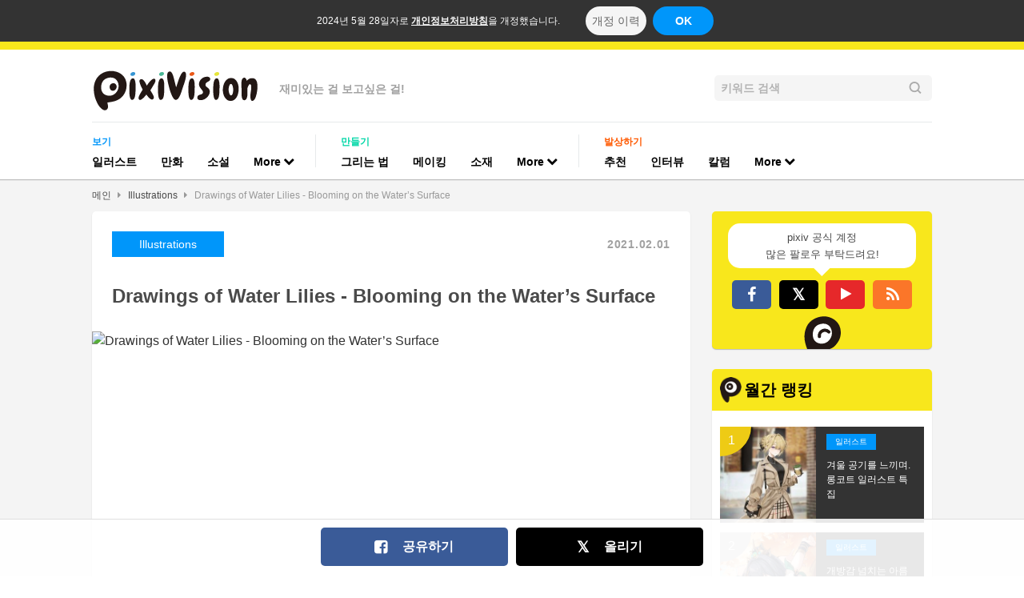

--- FILE ---
content_type: text/html; charset=UTF-8
request_url: https://www.pixivision.net/ko/a/6290
body_size: 9908
content:
<!DOCTYPE html><html prefix="og: http://ogp.me/ns# fb: http://ogp.me/ns/fb#" lang="ko"><head><meta charset="utf-8"><meta name="viewport" content="width=device-width,initial-scale=1"><meta name="format-detection" content="telephone=no"><meta name="google-site-verification" content="k0r1IBolkBbDrQ2yAMhWWIpKsWy0EcX_7-UqXaEvifg"><meta name="msvalidate.01" content="976BF3C57C7BB95ED5F593695B4A8F8A"><meta property="og:site_name" content="pixivision"><meta property="og:title" content="Drawings of Water Lilies - Blooming on the Water’s Surface"><meta property="og:description" content="Water lilies are a splash of color on the surface of the water. They’re beautiful, but also can be used as a symbol of p..."><meta property="og:url" content="https://www.pixivision.net/ko/a/6290"><meta property="og:locale" content="ko_KR"><meta property="og:locale:alternate" content="ja"><meta property="og:locale:alternate" content="en"><meta property="og:locale:alternate" content="zh"><meta property="og:locale:alternate" content="zh_tw"><meta property="og:locale:alternate" content="ko_KR"><meta property="og:locale:alternate" content="th_TH"><meta property="og:locale:alternate" content="ms_MY"><meta property="og:type" content="article"><meta property="og:image" content="https://embed.pixiv.net/spotlight.php?id=6290&amp;lang=ko"><meta property="fb:app_id" content="140810032656374"><meta name="twitter:site" content="@pixivision"><meta name="twitter:title" content="Drawings of Water Lilies - Blooming on the Water’s Surface"><meta name="twitter:description" content="Water lilies are a splash of color on the surface of the water. They’re beautiful, but also can be used as a symbol of p..."><meta name="twitter:card" content="summary_large_image"><meta name="twitter:image:src" content="https://embed.pixiv.net/spotlight.php?id=6290&amp;lang=ko"><meta name="robots" content="max-image-preview:large"><meta name="application-name" content="pixivision"><meta name="google" content="nositelinkssearchbox"><title>Drawings of Water Lilies</title><meta name="keywords" content="pixiv,manga,anime,イラスト,同人,web漫画,描き方,動画,pixivision,ピクシビジョン"><meta name="description" content="[pixivision]Water lilies are a splash of color on the surface of the water. They’re beautiful, but also can be used as a symbol of p..."><meta name="thumbnail" content="https://embed.pixiv.net/spotlight.php?id=6290&amp;lang=ko"><link rel="canonical" href="https://www.pixivision.net/ko/a/6290"><link rel="alternate" hreflang="ja" href="https://www.pixivision.net/ja/a/6290"><link rel="alternate" hreflang="en" href="https://www.pixivision.net/en/a/6290"><link rel="alternate" hreflang="zh-Hans" href="https://www.pixivision.net/zh/a/6290"><link rel="alternate" hreflang="zh-Hant" href="https://www.pixivision.net/zh-tw/a/6290"><link rel="alternate" hreflang="x-default" href="https://www.pixivision.net/en/a/6290"><link rel="shortcut icon"  href="https://www.pixivision.net/favicon.ico"><link rel="apple-touch-icon" sizes="180x180" href="https://s.pximg.net/pixivision/images/sp/apple-touch-icon.png"><meta name="apple-mobile-web-app-title" content="pixivision"><link rel="stylesheet" href="https://s.pximg.net/pixivision/css/pixivision.css?766f7fa8b07604211f2a5b74508b2f81"><link href="https://s.pximg.net/pixivision/libs/font-awesome-4.6.3/css/font-awesome.min.css" rel="stylesheet"><link rel="alternate" type="application/rss+xml" href="/ko/rss"><div id="fb-root"></div>
<script>
(function(d, s, id) {
    var js, fjs = d.getElementsByTagName(s)[0];
    if (d.getElementById(id)) return;
    js = d.createElement(s); js.id = id;
    js.src = "//connect.facebook.net/en_US/sdk.js#xfbml=1&version=v2.5";
    fjs.parentNode.insertBefore(js, fjs);
}(document, 'script', 'facebook-jssdk'));
</script>

<script>
window.twttr = (function (d,s,id) {
    var t, js, fjs = d.getElementsByTagName(s)[0];
    if (d.getElementById(id)) return; js=d.createElement(s); js.id=id;
    js.src="//platform.twitter.com/widgets.js"; fjs.parentNode.insertBefore(js, fjs);
    return window.twttr || (t = { _e: [], ready: function(f){ t._e.push(f) } });
}(document, "script", "twitter-wjs"));
</script>
<script src="https://s.pximg.net/pixivision/js/libs/jquery-2.1.4.min.js"></script> <script src="https://s.pximg.net/pixivision/js/libs/stickyfill.min.js" defer></script><script src="https://s.pximg.net/pixivision/js/colon.js?f538eeb63708df2608ad483b16ccb777"></script> <script src="https://s.pximg.net/pixivision/js/zip_player.js?775291d96542e410a3d3e159801b70e5" defer></script><script src="https://s.pximg.net/pixivision/js/app.js?2f769756843e35dec490152f14ac7acc" defer></script><script src="https://s.pximg.net/pixivision/js/libs/sentry-browser-5.5.0.min.js"></script><script>Sentry.init({ dsn: 'https://a9d92b8e1c1845e5b4e4075878a73e71@errortrace.dev/26' });</script></head><body><noscript><iframe src="//www.googletagmanager.com/ns.html?id=GTM-MPJ7DR" height="0" width="0" style="display:none;visibility:hidden"></iframe></noscript><script>
        dataLayer = [{
            ABTestDigitFirst: colon.storage.cookie('p_ab_id'),
            ABTestDigitSecond: colon.storage.cookie('p_ab_id_2')
        }];
        (function(w,d,s,l,i){w[l]=w[l]||[];w[l].push({'gtm.start':
        new Date().getTime(),event:'gtm.js'});var f=d.getElementsByTagName(s)[0],
        j=d.createElement(s),dl=l!='dataLayer'?'&l='+l:'';j.async=true;j.src=
        '//www.googletagmanager.com/gtm.js?id='+i+dl;f.parentNode.insertBefore(j,f);
        })(window,document,'script','dataLayer','GTM-MPJ7DR');
    </script><input type="hidden" id="tt" value="b485a1f2a79b03cd03f3d796cc632248"><div class="_gdpr-notify-header"><p class="content">2024년 5월 28일자로 <a href="https://policies.pixiv.net/en/privacy_policy.html" target="_blank" rel="noopener">개인정보처리방침</a>을 개정했습니다.</p><a href="https://policies.pixiv.net/ja/privacy_policy.html#revision_history" class="notify-button detail">개정 이력</a><button type="button" class="notify-button agree js-gdpr-notify-agree-button">OK</button></div><div class="body-container"><header class="_header-container"data-gtm-category="Nav"><div class="header-inner-container"><div class="header-inner-top-container"><div class="htd__logo-copy-container"><a href="/ko/"data-gtm-action="BackToHome"data-gtm-label="Logo"><img src="https://s.pximg.net/pixivision/images/pixivision-color-logo.svg" alt="pixivision" class="hdc__logo"></a><div class="hdc__copy">재미있는 걸 보고싶은 걸!</div></div><div class="_search-field"><form class="scf__container" action="/ko/s/" method="get"><input class="scf__input-field" type="search" name="q" maxlength="255" value="" placeholder="키워드 검색"><img src="https://s.pximg.net/pixivision/images/common/lupe.svg" class="scf__lupe"></form></div></div><nav class="header-inner-category-container"><div class="_global-nav"><div class="gnv__category-list-group-container"><span class="gnv__category-label spotlight">보기</span><ul class="gnv__category-list-group"><li class="gnv__category-list-item spotlight"><a href="/ko/c/illustration"class="gnv__category-link"data-gtm-action="Click"data-gtm-label="illustration">일러스트</a></li><li class="gnv__category-list-item spotlight"><a href="/ko/c/manga"class="gnv__category-link"data-gtm-action="Click"data-gtm-label="manga">만화</a></li><li class="gnv__category-list-item spotlight"><a href="/ko/c/novels"class="gnv__category-link"data-gtm-action="Click"data-gtm-label="novels">소설</a></li><li class="gnv__category-list-item spotlight"><div class="_dropdown-menu-container"><div class="dpd__button"><div class="dpd__button-inner gnv__category-link"><span>More</span><span class="fa fa-chevron-down dpd__icon"></span></div></div><ul class="dpd__dropdown-list-group"></ul></div></li></ul></div><div class="gnv__category-list-group-container"><span class="gnv__category-label tutorial">만들기</span><ul class="gnv__category-list-group"><li class="gnv__category-list-item tutorial"><a href="/ko/c/how-to-draw"class="gnv__category-link"data-gtm-action="Click"data-gtm-label="how-to-draw">그리는 법</a></li><li class="gnv__category-list-item tutorial"><a href="/ko/c/draw-step-by-step"class="gnv__category-link"data-gtm-action="Click"data-gtm-label="draw-step-by-step">메이킹</a></li><li class="gnv__category-list-item tutorial"><a href="/ko/c/textures"class="gnv__category-link"data-gtm-action="Click"data-gtm-label="textures">소재</a></li><li class="gnv__category-list-item tutorial"><div class="_dropdown-menu-container"><div class="dpd__button"><div class="dpd__button-inner gnv__category-link"><span>More</span><span class="fa fa-chevron-down dpd__icon"></span></div></div><ul class="dpd__dropdown-list-group"><li><a href="/ko/c/art-references"class="dpd__dropdown-link"data-gtm-action="Click"data-gtm-label="art-references"><div class="dpd__dropdown-list-item tutorial">레퍼런스</div></a></li><li><a href="/ko/c/how-to-make"class="dpd__dropdown-link"data-gtm-action="Click"data-gtm-label="how-to-make"><div class="dpd__dropdown-list-item tutorial">만드는 법</div></a></li></ul></div></li></ul></div><div class="gnv__category-list-group-container"><span class="gnv__category-label inspiration">발상하기</span><ul class="gnv__category-list-group"><li class="gnv__category-list-item inspiration"><a href="/ko/c/recommend"class="gnv__category-link"data-gtm-action="Click"data-gtm-label="recommend">추천</a></li><li class="gnv__category-list-item inspiration"><a href="/ko/c/interview"class="gnv__category-link"data-gtm-action="Click"data-gtm-label="interview">인터뷰</a></li><li class="gnv__category-list-item inspiration"><a href="/ko/c/column"class="gnv__category-link"data-gtm-action="Click"data-gtm-label="column">칼럼</a></li><li class="gnv__category-list-item inspiration"><div class="_dropdown-menu-container"><div class="dpd__button"><div class="dpd__button-inner gnv__category-link"><span>More</span><span class="fa fa-chevron-down dpd__icon"></span></div></div><ul class="dpd__dropdown-list-group"><li><a href="/ko/c/news"class="dpd__dropdown-link"data-gtm-action="Click"data-gtm-label="news"><div class="dpd__dropdown-list-item inspiration">뉴스</div></a></li><li><a href="/ko/c/deskwatch"class="dpd__dropdown-link"data-gtm-action="Click"data-gtm-label="deskwatch"><div class="dpd__dropdown-list-item inspiration">데스크워치</div></a></li><li><a href="/ko/c/try-out"class="dpd__dropdown-link"data-gtm-action="Click"data-gtm-label="try-out"><div class="dpd__dropdown-list-item inspiration">해봤어요</div></a></li></ul></div></li></ul></div></div></nav></div></header><nav class="_breadcrumb"><ul class="brc__list-group"><li class="brc__list-item link"><a href="/ko/">메인</a></li><li class="brc__list-item"><span class="fa fa-caret-right"></span></li><li class="brc__list-item link"><a href="/ko/c/illustration">Illustrations</a></li><li class="brc__list-item"><span class="fa fa-caret-right"></span></li><li class="brc__list-item"><a href="/ko/a/6290">Drawings of Water Lilies - Blooming on the Water’s Surface</a></li></ul></nav><div class="_medium-wide-container"><div class="sidebar-layout-container"><div class="main-column-container"><div class="_article-main"><article class="am__article-body-container" data-gtm-category="Article"><header class="am__header"><div class="am__sub-info"><div class="am__categoty-pr"><a href="/ko/c/illustration"data-gtm-action="ClickCategory"data-gtm-label="illustration"><span class="_category-label large spotlight">Illustrations</span></a></div><time class="_date am__sub-info__date large light-gray"datetime="2021-02-01">2021.02.01</time></div><h1 class="am__title">Drawings of Water Lilies - Blooming on the Water’s Surface</h1></header><div class="am__body"><div class="_feature-article-body"><div class="article-item _feature-article-body__article_thumbnail"><div class="am__eyecatch-container"><div class="_article-illust-eyecatch"><img class="aie__image" src="https://embed.pixiv.net/spotlight.php?id=6290&amp;lang=ko" alt="Drawings of Water Lilies - Blooming on the Water’s Surface"></div></div><div class="fab__clearfix"></div></div><div class="article-item _feature-article-body__paragraph"><div class="fab__paragraph _medium-editor-text"><p>Water lilies are a splash of color on the surface of the water. They’re beautiful, but also can be used as a symbol of purity and faith. </p><p>Do you like water lilies? Or maybe another symbolic flower?</p><p></p></div></div><div class="article-item _feature-article-body__pixiv_illust"><div class="am__work"><div class="am__work__info"><a href="https://www.pixiv.net/users/16768425?utm_campaign=article_parts__pixiv_illust&amp;utm_medium=6290&amp;utm_source=pixivision" class="am__work__user-icon-container inner-link" target="_blank"><div class="_clickable-image-container"><img src="https://i.pximg.net/user-profile/img/2021/02/13/19/55/00/20183347_42d75492ea50f1b453a448589d97b804_170.jpg" class="am__work__uesr-icon"></div></a><div class="am__work__title-container"><h3 class="am__work__title"><a href="https://www.pixiv.net/artworks/79870073?utm_campaign=article_parts__pixiv_illust&amp;utm_medium=6290&amp;utm_source=pixivision" class="inner-link" target="_blank">恋する？</a></h3><p class="am__work__user-name">by <a href="https://www.pixiv.net/users/16768425?utm_campaign=article_parts__pixiv_illust&amp;utm_medium=6290&amp;utm_source=pixivision" class="author-img-container inner-link" target="_blank">やしろまち</a></p></div></div><div class="am__work__main"><a href="https://www.pixiv.net/artworks/79870073?utm_campaign=article_parts__pixiv_illust&amp;utm_medium=6290&amp;utm_source=pixivision" class="inner-link" target="_blank"><div class="_clickable-image-container fit-inner"><img src="https://i.pximg.net/c/768x1200_80/img-master/img/2020/03/03/19/26/15/79870073_p0_master1200.jpg" class="am__work__illust "></div></a></div></div></div><div class="article-item _feature-article-body__pixiv_illust"><div class="am__work"><div class="am__work__info"><a href="https://www.pixiv.net/users/675534?utm_campaign=article_parts__pixiv_illust&amp;utm_medium=6290&amp;utm_source=pixivision" class="am__work__user-icon-container inner-link" target="_blank"><div class="_clickable-image-container"><img src="https://i.pximg.net/user-profile/img/2014/12/26/21/02/06/8763528_df8e67112c1e5b3a087ebbdb68063050_170.png" class="am__work__uesr-icon"></div></a><div class="am__work__title-container"><h3 class="am__work__title"><a href="https://www.pixiv.net/artworks/72985009?utm_campaign=article_parts__pixiv_illust&amp;utm_medium=6290&amp;utm_source=pixivision" class="inner-link" target="_blank">不動ちゃん</a></h3><p class="am__work__user-name">by <a href="https://www.pixiv.net/users/675534?utm_campaign=article_parts__pixiv_illust&amp;utm_medium=6290&amp;utm_source=pixivision" class="author-img-container inner-link" target="_blank">こざくら</a></p></div></div><div class="am__work__main"><a href="https://www.pixiv.net/artworks/72985009?utm_campaign=article_parts__pixiv_illust&amp;utm_medium=6290&amp;utm_source=pixivision" class="inner-link" target="_blank"><div class="_clickable-image-container fit-inner"><div class="_multipage-image-container with-piled-effect"><span class="mic__label">5</span><img src="https://i.pximg.net/c/768x1200_80/img-master/img/2019/02/03/17/02/11/72985009_p0_master1200.jpg" class="am__work__illust "></div></div></a></div></div></div><div class="article-item _feature-article-body__pixiv_illust"><div class="am__work"><div class="am__work__info"><a href="https://www.pixiv.net/users/31024969?utm_campaign=article_parts__pixiv_illust&amp;utm_medium=6290&amp;utm_source=pixivision" class="am__work__user-icon-container inner-link" target="_blank"><div class="_clickable-image-container"><img src="https://i.pximg.net/user-profile/img/2019/03/31/22/34/32/15592227_33cd8431cf91981af7094a2c1bf668e2_170.png" class="am__work__uesr-icon"></div></a><div class="am__work__title-container"><h3 class="am__work__title"><a href="https://www.pixiv.net/artworks/75830135?utm_campaign=article_parts__pixiv_illust&amp;utm_medium=6290&amp;utm_source=pixivision" class="inner-link" target="_blank">睡蓮</a></h3><p class="am__work__user-name">by <a href="https://www.pixiv.net/users/31024969?utm_campaign=article_parts__pixiv_illust&amp;utm_medium=6290&amp;utm_source=pixivision" class="author-img-container inner-link" target="_blank">まい白 羊</a></p></div></div><div class="am__work__main"><a href="https://www.pixiv.net/artworks/75830135?utm_campaign=article_parts__pixiv_illust&amp;utm_medium=6290&amp;utm_source=pixivision" class="inner-link" target="_blank"><div class="_clickable-image-container fit-inner"><img src="https://i.pximg.net/c/768x1200_80/img-master/img/2019/07/21/02/39/33/75830135_p0_master1200.jpg" class="am__work__illust "></div></a></div></div></div><div class="article-item _feature-article-body__pixiv_illust"><div class="am__work"><div class="am__work__info"><a href="https://www.pixiv.net/users/19137831?utm_campaign=article_parts__pixiv_illust&amp;utm_medium=6290&amp;utm_source=pixivision" class="am__work__user-icon-container inner-link" target="_blank"><div class="_clickable-image-container"><img src="https://i.pximg.net/user-profile/img/2019/01/31/23/06/23/15331884_dd22bbd1a5e09192ac2e00510f93411b_170.jpg" class="am__work__uesr-icon"></div></a><div class="am__work__title-container"><h3 class="am__work__title"><a href="https://www.pixiv.net/artworks/72951329?utm_campaign=article_parts__pixiv_illust&amp;utm_medium=6290&amp;utm_source=pixivision" class="inner-link" target="_blank">睡蓮</a></h3><p class="am__work__user-name">by <a href="https://www.pixiv.net/users/19137831?utm_campaign=article_parts__pixiv_illust&amp;utm_medium=6290&amp;utm_source=pixivision" class="author-img-container inner-link" target="_blank">sicey</a></p></div></div><div class="am__work__main"><a href="https://www.pixiv.net/artworks/72951329?utm_campaign=article_parts__pixiv_illust&amp;utm_medium=6290&amp;utm_source=pixivision" class="inner-link" target="_blank"><div class="_clickable-image-container fit-inner"><img src="https://i.pximg.net/c/768x1200_80/img-master/img/2019/02/01/21/25/57/72951329_p0_master1200.jpg" class="am__work__illust "></div></a></div></div></div><div class="article-item _feature-article-body__pixiv_illust"><div class="am__work"><div class="am__work__info"><a href="https://www.pixiv.net/users/2552807?utm_campaign=article_parts__pixiv_illust&amp;utm_medium=6290&amp;utm_source=pixivision" class="am__work__user-icon-container inner-link" target="_blank"><div class="_clickable-image-container"><img src="https://i.pximg.net/user-profile/img/2023/08/11/22/00/46/24796312_958edb02bf8ff0463a14fb8ab58cb5c8_170.jpg" class="am__work__uesr-icon"></div></a><div class="am__work__title-container"><h3 class="am__work__title"><a href="https://www.pixiv.net/artworks/82122602?utm_campaign=article_parts__pixiv_illust&amp;utm_medium=6290&amp;utm_source=pixivision" class="inner-link" target="_blank">ごめんなさい姉さん</a></h3><p class="am__work__user-name">by <a href="https://www.pixiv.net/users/2552807?utm_campaign=article_parts__pixiv_illust&amp;utm_medium=6290&amp;utm_source=pixivision" class="author-img-container inner-link" target="_blank">IRIA</a></p></div></div><div class="am__work__main"><a href="https://www.pixiv.net/artworks/82122602?utm_campaign=article_parts__pixiv_illust&amp;utm_medium=6290&amp;utm_source=pixivision" class="inner-link" target="_blank"><div class="_clickable-image-container fit-inner"><img src="https://i.pximg.net/c/768x1200_80/img-master/img/2020/06/06/10/09/23/82122602_p0_master1200.jpg" class="am__work__illust "></div></a></div></div></div><div class="article-item _feature-article-body__pixiv_illust"><div class="am__work"><div class="am__work__info"><a href="https://www.pixiv.net/users/5148453?utm_campaign=article_parts__pixiv_illust&amp;utm_medium=6290&amp;utm_source=pixivision" class="am__work__user-icon-container inner-link" target="_blank"><div class="_clickable-image-container"><img src="https://i.pximg.net/user-profile/img/2025/08/30/17/17/22/27830254_cfecf096f800ec8a3f1a6b9249394212_170.jpg" class="am__work__uesr-icon"></div></a><div class="am__work__title-container"><h3 class="am__work__title"><a href="https://www.pixiv.net/artworks/83047772?utm_campaign=article_parts__pixiv_illust&amp;utm_medium=6290&amp;utm_source=pixivision" class="inner-link" target="_blank">皐月の迎え (手描き)</a></h3><p class="am__work__user-name">by <a href="https://www.pixiv.net/users/5148453?utm_campaign=article_parts__pixiv_illust&amp;utm_medium=6290&amp;utm_source=pixivision" class="author-img-container inner-link" target="_blank">moco</a></p></div></div><div class="am__work__main"><a href="https://www.pixiv.net/artworks/83047772?utm_campaign=article_parts__pixiv_illust&amp;utm_medium=6290&amp;utm_source=pixivision" class="inner-link" target="_blank"><div class="_clickable-image-container fit-inner"><img src="https://i.pximg.net/c/768x1200_80/img-master/img/2020/07/18/13/09/21/83047772_p0_master1200.jpg" class="am__work__illust "></div></a></div></div></div><div class="article-item _feature-article-body__pixiv_illust"><div class="am__work"><div class="am__work__info"><a href="https://www.pixiv.net/users/185256?utm_campaign=article_parts__pixiv_illust&amp;utm_medium=6290&amp;utm_source=pixivision" class="am__work__user-icon-container inner-link" target="_blank"><div class="_clickable-image-container"><img src="https://i.pximg.net/user-profile/img/2020/12/31/13/35/03/19915410_bf4ec67739cc8057916ebfb76357ffb3_170.jpg" class="am__work__uesr-icon"></div></a><div class="am__work__title-container"><h3 class="am__work__title"><a href="https://www.pixiv.net/artworks/76801463?utm_campaign=article_parts__pixiv_illust&amp;utm_medium=6290&amp;utm_source=pixivision" class="inner-link" target="_blank">FGOログ</a></h3><p class="am__work__user-name">by <a href="https://www.pixiv.net/users/185256?utm_campaign=article_parts__pixiv_illust&amp;utm_medium=6290&amp;utm_source=pixivision" class="author-img-container inner-link" target="_blank">まご</a></p></div></div><div class="am__work__main"><a href="https://www.pixiv.net/artworks/76801463?utm_campaign=article_parts__pixiv_illust&amp;utm_medium=6290&amp;utm_source=pixivision" class="inner-link" target="_blank"><div class="_clickable-image-container fit-inner"><div class="_multipage-image-container with-piled-effect"><span class="mic__label">11</span><img src="https://i.pximg.net/c/768x1200_80/img-master/img/2019/09/15/23/15/10/76801463_p0_master1200.jpg" class="am__work__illust "></div></div></a></div></div></div><div class="article-item _feature-article-body__pixiv_illust"><div class="am__work"><div class="am__work__info"><a href="https://www.pixiv.net/users/9110075?utm_campaign=article_parts__pixiv_illust&amp;utm_medium=6290&amp;utm_source=pixivision" class="am__work__user-icon-container inner-link" target="_blank"><div class="_clickable-image-container"><img src="https://i.pximg.net/user-profile/img/2018/08/07/09/08/11/14595662_c88203181d8235d8fb689dc01f9ad33d_170.jpg" class="am__work__uesr-icon"></div></a><div class="am__work__title-container"><h3 class="am__work__title"><a href="https://www.pixiv.net/artworks/75195522?utm_campaign=article_parts__pixiv_illust&amp;utm_medium=6290&amp;utm_source=pixivision" class="inner-link" target="_blank">天気雨</a></h3><p class="am__work__user-name">by <a href="https://www.pixiv.net/users/9110075?utm_campaign=article_parts__pixiv_illust&amp;utm_medium=6290&amp;utm_source=pixivision" class="author-img-container inner-link" target="_blank">ぽぽぽ</a></p></div></div><div class="am__work__main"><a href="https://www.pixiv.net/artworks/75195522?utm_campaign=article_parts__pixiv_illust&amp;utm_medium=6290&amp;utm_source=pixivision" class="inner-link" target="_blank"><div class="_clickable-image-container fit-inner"><img src="https://i.pximg.net/c/768x1200_80/img-master/img/2019/06/13/00/22/40/75195522_p0_master1200.jpg" class="am__work__illust "></div></a></div></div></div><div class="article-item _feature-article-body__pixiv_illust"><div class="am__work"><div class="am__work__info"><a href="https://www.pixiv.net/users/16262145?utm_campaign=article_parts__pixiv_illust&amp;utm_medium=6290&amp;utm_source=pixivision" class="am__work__user-icon-container inner-link" target="_blank"><div class="_clickable-image-container"><img src="https://i.pximg.net/user-profile/img/2023/05/09/17/53/17/24399997_8eee1170b3fc93032031355da64bc43d_170.jpg" class="am__work__uesr-icon"></div></a><div class="am__work__title-container"><h3 class="am__work__title"><a href="https://www.pixiv.net/artworks/72461300?utm_campaign=article_parts__pixiv_illust&amp;utm_medium=6290&amp;utm_source=pixivision" class="inner-link" target="_blank">蜘蛛ノ棲ム沼</a></h3><p class="am__work__user-name">by <a href="https://www.pixiv.net/users/16262145?utm_campaign=article_parts__pixiv_illust&amp;utm_medium=6290&amp;utm_source=pixivision" class="author-img-container inner-link" target="_blank">成世セイチ@絵仕事募集中！</a></p></div></div><div class="am__work__main"><a href="https://www.pixiv.net/artworks/72461300?utm_campaign=article_parts__pixiv_illust&amp;utm_medium=6290&amp;utm_source=pixivision" class="inner-link" target="_blank"><div class="_clickable-image-container fit-inner"><img src="https://i.pximg.net/c/768x1200_80/img-master/img/2019/01/02/23/54/43/72461300_p0_master1200.jpg" class="am__work__illust "></div></a></div></div></div><div class="article-item _feature-article-body__pixiv_illust"><div class="am__work"><div class="am__work__info"><a href="https://www.pixiv.net/users/786200?utm_campaign=article_parts__pixiv_illust&amp;utm_medium=6290&amp;utm_source=pixivision" class="am__work__user-icon-container inner-link" target="_blank"><div class="_clickable-image-container"><img src="https://i.pximg.net/user-profile/img/2016/10/04/14/37/13/11577084_82fa6527224db5e5500d7e37dafd4cac_170.png" class="am__work__uesr-icon"></div></a><div class="am__work__title-container"><h3 class="am__work__title"><a href="https://www.pixiv.net/artworks/81934792?utm_campaign=article_parts__pixiv_illust&amp;utm_medium=6290&amp;utm_source=pixivision" class="inner-link" target="_blank">イラストリアス</a></h3><p class="am__work__user-name">by <a href="https://www.pixiv.net/users/786200?utm_campaign=article_parts__pixiv_illust&amp;utm_medium=6290&amp;utm_source=pixivision" class="author-img-container inner-link" target="_blank">月見</a></p></div></div><div class="am__work__main"><a href="https://www.pixiv.net/artworks/81934792?utm_campaign=article_parts__pixiv_illust&amp;utm_medium=6290&amp;utm_source=pixivision" class="inner-link" target="_blank"><div class="_clickable-image-container fit-inner"><img src="https://i.pximg.net/c/768x1200_80/img-master/img/2020/05/29/13/19/10/81934792_p0_master1200.jpg" class="am__work__illust "></div></a></div></div></div><div class="article-item _feature-article-body__pixiv_illust"><div class="am__work"><div class="am__work__info"><a href="https://www.pixiv.net/users/36357353?utm_campaign=article_parts__pixiv_illust&amp;utm_medium=6290&amp;utm_source=pixivision" class="am__work__user-icon-container inner-link" target="_blank"><div class="_clickable-image-container"><img src="https://i.pximg.net/user-profile/img/2025/01/11/21/14/01/26830972_b93da0b6de626d3fc2c92730a63632d1_170.jpg" class="am__work__uesr-icon"></div></a><div class="am__work__title-container"><h3 class="am__work__title"><a href="https://www.pixiv.net/artworks/80767811?utm_campaign=article_parts__pixiv_illust&amp;utm_medium=6290&amp;utm_source=pixivision" class="inner-link" target="_blank">陽が沈む</a></h3><p class="am__work__user-name">by <a href="https://www.pixiv.net/users/36357353?utm_campaign=article_parts__pixiv_illust&amp;utm_medium=6290&amp;utm_source=pixivision" class="author-img-container inner-link" target="_blank">n-mio</a></p></div></div><div class="am__work__main"><a href="https://www.pixiv.net/artworks/80767811?utm_campaign=article_parts__pixiv_illust&amp;utm_medium=6290&amp;utm_source=pixivision" class="inner-link" target="_blank"><div class="_clickable-image-container fit-inner"><img src="https://i.pximg.net/c/768x1200_80/img-master/img/2020/04/13/19/50/42/80767811_p0_master1200.jpg" class="am__work__illust "></div></a></div></div></div><div class="article-item _feature-article-body__pixiv_illust"><div class="am__work"><div class="am__work__info"><a href="https://www.pixiv.net/users/14165905?utm_campaign=article_parts__pixiv_illust&amp;utm_medium=6290&amp;utm_source=pixivision" class="am__work__user-icon-container inner-link" target="_blank"><div class="_clickable-image-container"><img src="https://i.pximg.net/user-profile/img/2020/11/30/22/02/37/19753843_2e61f40aacb108adcb18165f900273d9_170.jpg" class="am__work__uesr-icon"></div></a><div class="am__work__title-container"><h3 class="am__work__title"><a href="https://www.pixiv.net/artworks/80537680?utm_campaign=article_parts__pixiv_illust&amp;utm_medium=6290&amp;utm_source=pixivision" class="inner-link" target="_blank">妙笔生花</a></h3><p class="am__work__user-name">by <a href="https://www.pixiv.net/users/14165905?utm_campaign=article_parts__pixiv_illust&amp;utm_medium=6290&amp;utm_source=pixivision" class="author-img-container inner-link" target="_blank">Li Flag</a></p></div></div><div class="am__work__main"><a href="https://www.pixiv.net/artworks/80537680?utm_campaign=article_parts__pixiv_illust&amp;utm_medium=6290&amp;utm_source=pixivision" class="inner-link" target="_blank"><div class="_clickable-image-container fit-inner"><img src="https://i.pximg.net/c/768x1200_80/img-master/img/2020/04/03/18/53/48/80537680_p0_master1200.jpg" class="am__work__illust "></div></a></div></div></div><div class="article-item _feature-article-body__pixiv_illust"><div class="am__work"><div class="am__work__info"><a href="https://www.pixiv.net/users/72788?utm_campaign=article_parts__pixiv_illust&amp;utm_medium=6290&amp;utm_source=pixivision" class="am__work__user-icon-container inner-link" target="_blank"><div class="_clickable-image-container"><img src="https://i.pximg.net/user-profile/img/2009/08/03/05/34/17/970197_04b15e38c96be95cbfab40615f7121ff_170.png" class="am__work__uesr-icon"></div></a><div class="am__work__title-container"><h3 class="am__work__title"><a href="https://www.pixiv.net/artworks/84803660?utm_campaign=article_parts__pixiv_illust&amp;utm_medium=6290&amp;utm_source=pixivision" class="inner-link" target="_blank">オフィーリア</a></h3><p class="am__work__user-name">by <a href="https://www.pixiv.net/users/72788?utm_campaign=article_parts__pixiv_illust&amp;utm_medium=6290&amp;utm_source=pixivision" class="author-img-container inner-link" target="_blank">秋丸</a></p></div></div><div class="am__work__main"><a href="https://www.pixiv.net/artworks/84803660?utm_campaign=article_parts__pixiv_illust&amp;utm_medium=6290&amp;utm_source=pixivision" class="inner-link" target="_blank"><div class="_clickable-image-container fit-inner"><img src="https://i.pximg.net/c/768x1200_80/img-master/img/2020/10/04/21/44/08/84803660_p0_master1200.jpg" class="am__work__illust "></div></a></div></div></div><div class="article-item _feature-article-body__pixiv_illust"><div class="am__work"><div class="am__work__info"><a href="https://www.pixiv.net/users/2165451?utm_campaign=article_parts__pixiv_illust&amp;utm_medium=6290&amp;utm_source=pixivision" class="am__work__user-icon-container inner-link" target="_blank"><div class="_clickable-image-container"><img src="https://i.pximg.net/user-profile/img/2013/01/03/20/17/17/5634151_6424232204536c6bbd960b41ab8e6d29_170.jpg" class="am__work__uesr-icon"></div></a><div class="am__work__title-container"><h3 class="am__work__title"><a href="https://www.pixiv.net/artworks/84990405?utm_campaign=article_parts__pixiv_illust&amp;utm_medium=6290&amp;utm_source=pixivision" class="inner-link" target="_blank">蓮</a></h3><p class="am__work__user-name">by <a href="https://www.pixiv.net/users/2165451?utm_campaign=article_parts__pixiv_illust&amp;utm_medium=6290&amp;utm_source=pixivision" class="author-img-container inner-link" target="_blank">⑪</a></p></div></div><div class="am__work__main"><a href="https://www.pixiv.net/artworks/84990405?utm_campaign=article_parts__pixiv_illust&amp;utm_medium=6290&amp;utm_source=pixivision" class="inner-link" target="_blank"><div class="_clickable-image-container fit-inner"><img src="https://i.pximg.net/c/768x1200_80/img-master/img/2020/10/13/18/13/38/84990405_p0_master1200.jpg" class="am__work__illust "></div></a></div></div></div></div><div class="am__footer _medium-editor-text"></div></div><div class="_related-articles" data-gtm-category="Related Article Latest"><h3 class="rla__heading yellow"><a href="/ko/t/39"class="rla__heading-link" data-gtm-action="ClickHeadingLink"data-gtm-label="꽃"><span class="_article-heading-tag-name">꽃</span> 최신 기사</a></h3><ul class="rla__list-group"><li class="rla__list-item"><article class="_article-summary-card-related"><a href="/ko/a/11214" class="ascr__thumbnail-container"data-gtm-action="ClickImage"data-gtm-label="11214"data-gtm-value="1"><div class="_thumbnail" style="background-image: url(https://i.pximg.net/c/260x260_80/img-master/img/2025/09/01/18/02/27/134592503_p0_square1200.jpg);"></div><span class="asc__thumbnail-label alc__rank-label"></span></a><div class="ascr__title-container"><div class="ascr__category-pr"><a href="/ko/c/illustration"data-gtm-action="ClickCategory"data-gtm-label="illustration"data-gtm-value="1"><span class="_category-label spotlight">일러스트</span></a></div><a href="/ko/a/11214"data-gtm-action="ClickTitle"data-gtm-label="11214"data-gtm-value="1"><h4 class="ascr__title">마음을 엮어서. 꽃다발 일러스트 특집</h4></a></div></article></li><li class="rla__list-item"><article class="_article-summary-card-related"><a href="/ko/a/11071" class="ascr__thumbnail-container"data-gtm-action="ClickImage"data-gtm-label="11071"data-gtm-value="2"><div class="_thumbnail" style="background-image: url(https://i.pximg.net/c/260x260_80/img-master/img/2024/02/12/05/03/44/115976079_p0_square1200.jpg);"></div><span class="asc__thumbnail-label alc__rank-label"></span></a><div class="ascr__title-container"><div class="ascr__category-pr"><a href="/ko/c/illustration"data-gtm-action="ClickCategory"data-gtm-label="illustration"data-gtm-value="2"><span class="_category-label spotlight">일러스트</span></a></div><a href="/ko/a/11071"data-gtm-action="ClickTitle"data-gtm-label="11071"data-gtm-value="2"><h4 class="ascr__title">살며시, 부서지지 않도록. 손에 든 꽃 일러스트 특집</h4></a></div></article></li><li class="rla__list-item"><article class="_article-summary-card-related"><a href="/ko/a/11110" class="ascr__thumbnail-container"data-gtm-action="ClickImage"data-gtm-label="11110"data-gtm-value="3"><div class="_thumbnail" style="background-image: url(https://i.pximg.net/c/260x260_80/img-master/img/2025/03/09/19/50/30/128032920_p0_square1200.jpg);"></div><span class="asc__thumbnail-label alc__rank-label"></span></a><div class="ascr__title-container"><div class="ascr__category-pr"><a href="/ko/c/illustration"data-gtm-action="ClickCategory"data-gtm-label="illustration"data-gtm-value="3"><span class="_category-label spotlight">일러스트</span></a></div><a href="/ko/a/11110"data-gtm-action="ClickTitle"data-gtm-label="11110"data-gtm-value="3"><h4 class="ascr__title">흐드러지게 피어난 마음. 꽃×캐릭터 일러스트 특집</h4></a></div></article></li><li class="rla__list-item"><article class="_article-summary-card-related"><a href="/ko/a/11107" class="ascr__thumbnail-container"data-gtm-action="ClickImage"data-gtm-label="11107"data-gtm-value="4"><div class="_thumbnail" style="background-image: url(https://i.pximg.net/c/260x260_80/img-master/img/2025/08/31/00/39/35/134522729_p0_square1200.jpg);"></div><span class="asc__thumbnail-label alc__rank-label"></span></a><div class="ascr__title-container"><div class="ascr__category-pr"><a href="/ko/c/illustration"data-gtm-action="ClickCategory"data-gtm-label="illustration"data-gtm-value="4"><span class="_category-label spotlight">일러스트</span></a></div><a href="/ko/a/11107"data-gtm-action="ClickTitle"data-gtm-label="11107"data-gtm-value="4"><h4 class="ascr__title">아련하게 피어나는 아름다움. 장미 일러스트 특집</h4></a></div></article></li></ul></div><div class="_related-articles" data-gtm-category="Related Article Popular"><h3 class="rla__heading yellow"><a href="/ko/t/39"class="rla__heading-link" data-gtm-action="ClickHeadingLink"data-gtm-label="꽃"><span class="_article-heading-tag-name">꽃</span> 열람자에게 인기</a></h3><ul class="rla__list-group"><li class="rla__list-item"><article class="_article-summary-card-related"><a href="/ko/a/10482" class="ascr__thumbnail-container"data-gtm-action="ClickImage"data-gtm-label="10482"data-gtm-value="1"><div class="_thumbnail" style="background-image: url(https://i.pximg.net/c/260x260_80/img-master/img/2024/04/10/00/00/04/117702013_p0_square1200.jpg);"></div><span class="asc__thumbnail-label alc__rank-label"></span></a><div class="ascr__title-container"><div class="ascr__category-pr"><a href="/ko/c/illustration"data-gtm-action="ClickCategory"data-gtm-label="illustration"data-gtm-value="1"><span class="_category-label spotlight">일러스트</span></a></div><a href="/ko/a/10482"data-gtm-action="ClickTitle"data-gtm-label="10482"data-gtm-value="1"><h4 class="ascr__title">깊은 밤을 품은 아름다움. 검은 꽃 일러스트 특집</h4></a></div></article></li><li class="rla__list-item"><article class="_article-summary-card-related"><a href="/ko/a/10598" class="ascr__thumbnail-container"data-gtm-action="ClickImage"data-gtm-label="10598"data-gtm-value="2"><div class="_thumbnail" style="background-image: url(https://i.pximg.net/c/260x260_80/img-master/img/2025/07/22/22/30/05/126570552_p0_square1200.jpg);"></div><span class="asc__thumbnail-label alc__rank-label"></span></a><div class="ascr__title-container"><div class="ascr__category-pr"><a href="/ko/c/illustration"data-gtm-action="ClickCategory"data-gtm-label="illustration"data-gtm-value="2"><span class="_category-label spotlight">일러스트</span></a></div><a href="/ko/a/10598"data-gtm-action="ClickTitle"data-gtm-label="10598"data-gtm-value="2"><h4 class="ascr__title">화사하게, 우아하게. 꽃장식 일러스트 특집</h4></a></div></article></li><li class="rla__list-item"><article class="_article-summary-card-related"><a href="/ko/a/10727" class="ascr__thumbnail-container"data-gtm-action="ClickImage"data-gtm-label="10727"data-gtm-value="3"><div class="_thumbnail" style="background-image: url(https://i.pximg.net/c/260x260_80/img-master/img/2025/03/19/22/42/07/128389190_p0_square1200.jpg);"></div><span class="asc__thumbnail-label alc__rank-label"></span></a><div class="ascr__title-container"><div class="ascr__category-pr"><a href="/ko/c/illustration"data-gtm-action="ClickCategory"data-gtm-label="illustration"data-gtm-value="3"><span class="_category-label spotlight">일러스트</span></a></div><a href="/ko/a/10727"data-gtm-action="ClickTitle"data-gtm-label="10727"data-gtm-value="3"><h4 class="ascr__title">순수한 꽃잎. 흰 꽃 일러스트 특집</h4></a></div></article></li><li class="rla__list-item"><article class="_article-summary-card-related"><a href="/ko/a/10758" class="ascr__thumbnail-container"data-gtm-action="ClickImage"data-gtm-label="10758"data-gtm-value="4"><div class="_thumbnail" style="background-image: url(https://i.pximg.net/c/260x260_80/img-master/img/2024/08/08/19/00/08/121297472_p0_square1200.jpg);"></div><span class="asc__thumbnail-label alc__rank-label"></span></a><div class="ascr__title-container"><div class="ascr__category-pr"><a href="/ko/c/illustration"data-gtm-action="ClickCategory"data-gtm-label="illustration"data-gtm-value="4"><span class="_category-label spotlight">일러스트</span></a></div><a href="/ko/a/10758"data-gtm-action="ClickTitle"data-gtm-label="10758"data-gtm-value="4"><h4 class="ascr__title">순수하게 피어오르다. 흰 백합 일러스트 특집</h4></a></div></article></li><li class="rla__list-item"><article class="_article-summary-card-related"><a href="/ko/a/10097" class="ascr__thumbnail-container"data-gtm-action="ClickImage"data-gtm-label="10097"data-gtm-value="5"><div class="_thumbnail" style="background-image: url(https://i.pximg.net/c/260x260_80/img-master/img/2024/04/19/02/40/30/117961015_p0_square1200.jpg);"></div><span class="asc__thumbnail-label alc__rank-label"></span></a><div class="ascr__title-container"><div class="ascr__category-pr"><a href="/ko/c/illustration"data-gtm-action="ClickCategory"data-gtm-label="illustration"data-gtm-value="5"><span class="_category-label spotlight">일러스트</span></a></div><a href="/ko/a/10097"data-gtm-action="ClickTitle"data-gtm-label="10097"data-gtm-value="5"><h4 class="ascr__title">우아하게, 아름답게. 꽃과 여캐 일러스트 특집</h4></a></div></article></li><li class="rla__list-item"><article class="_article-summary-card-related"><a href="/ko/a/10634" class="ascr__thumbnail-container"data-gtm-action="ClickImage"data-gtm-label="10634"data-gtm-value="6"><div class="_thumbnail" style="background-image: url(https://i.pximg.net/c/260x260_80/img-master/img/2023/03/20/01/19/05/106377048_p0_square1200.jpg);"></div><span class="asc__thumbnail-label alc__rank-label"></span></a><div class="ascr__title-container"><div class="ascr__category-pr"><a href="/ko/c/illustration"data-gtm-action="ClickCategory"data-gtm-label="illustration"data-gtm-value="6"><span class="_category-label spotlight">일러스트</span></a></div><a href="/ko/a/10634"data-gtm-action="ClickTitle"data-gtm-label="10634"data-gtm-value="6"><h4 class="ascr__title">신비롭고 몽환적인. 푸른 꽃 일러스트 특집</h4></a></div></article></li><li class="rla__list-item"><article class="_article-summary-card-related"><a href="/ko/a/10615" class="ascr__thumbnail-container"data-gtm-action="ClickImage"data-gtm-label="10615"data-gtm-value="7"><div class="_thumbnail" style="background-image: url(https://i.pximg.net/c/260x260_80/img-master/img/2024/04/03/00/00/27/117495111_p0_square1200.jpg);"></div><span class="asc__thumbnail-label alc__rank-label"></span></a><div class="ascr__title-container"><div class="ascr__category-pr"><a href="/ko/c/illustration"data-gtm-action="ClickCategory"data-gtm-label="illustration"data-gtm-value="7"><span class="_category-label spotlight">일러스트</span></a></div><a href="/ko/a/10615"data-gtm-action="ClickTitle"data-gtm-label="10615"data-gtm-value="7"><h4 class="ascr__title">봄바람 휘날리며. 벚꽃 일러스트 특집</h4></a></div></article></li></ul></div><div class="am__share-buttons"><div class="am__share-buttons__heading">이 기사 공유하기</div><ul class="_share-buttons-list-group js__popup-area-end"data-gtm-category="Article Bottom Share Button"><li class="shb__item" data-gtm-action="Share" data-gtm-label="Facebook"><a href="https://www.facebook.com/sharer.php?app_id=140810032656374&u=https%3A%2F%2Fwww.pixivision.net%2Fen%2Fa%2F6290&display=popup"onclick="window.open(this.getAttribute('href'), '', 'menubar=no,toolbar=no,resizable=yes,scrollbars=yes,height=470,width=550');return false;"target="_blank" rel="noopener"class="shb__link tweet-button"><div class="_button bold facebook"><span class="btn__icon fa fa-facebook-square"></span><span class="">공유하기</span></div></a></li><li class="shb__item" data-gtm-action="Share" data-gtm-label="Twitter"><a href="https://twitter.com/intent/tweet?url=https%3A%2F%2Fwww.pixivision.net%2Fen%2Fa%2F6290&text=Drawings%20of%20Water%20Lilies%20-%20Blooming%20on%20the%20Water%E2%80%99s%20Surface%20%7C%20pixivision"target="_blank" rel="noopener"class="shb__link tweet-button"><div class="_button bold twitter"><span class="btn__icon fa fa-twitter"></span><span>올리기</span></div></a></li></ul></div><div class="_floated-bottom-bar white with-popup"><div class="fbb__inner"><ul class="_share-buttons-list-group" data-gtm-category="Article Popup Share Button"><li class="shb__item" data-gtm-action="Share" data-gtm-label="Facebook"><a href="https://www.facebook.com/sharer.php?app_id=140810032656374&u=https%3A%2F%2Fwww.pixivision.net%2Fen%2Fa%2F6290&display=popup"onclick="window.open(this.getAttribute('href'), '', 'menubar=no,toolbar=no,resizable=yes,scrollbars=yes,height=470,width=550');return false;"target="_blank" rel="noopener"class="shb__link tweet-button"><div class="_button bold facebook"><span class="btn__icon fa fa-facebook-square"></span><span class="">공유하기</span></div></a></li><li class="shb__item" data-gtm-action="Share" data-gtm-label="Twitter"><a href="https://twitter.com/intent/tweet?url=https%3A%2F%2Fwww.pixivision.net%2Fen%2Fa%2F6290&text=Drawings%20of%20Water%20Lilies%20-%20Blooming%20on%20the%20Water%E2%80%99s%20Surface%20%7C%20pixivision"target="_blank" rel="noopener"class="shb__link tweet-button"><div class="_button bold twitter"><span class="btn__icon fa fa-twitter"></span><span>올리기</span></div></a></li></ul></div></div></article><div class="am__tags" data-gtm-category="Article"><h3 class="am__tags__heading yellow">이 기사의 태그</h3><ul class="_tag-list"><a href="/ko/t/39"data-gtm-action="ClickTag" data-gtm-label="꽃"><li class="tls__list-item button">꽃</li></a><a href="/ko/t/240"data-gtm-action="ClickTag" data-gtm-label="여름꽃"><li class="tls__list-item button">여름꽃</li></a></ul></div><div class="am__push" data-gtm-category="Article Subscribe"><div class="am__push__thumbnail" style="background-image: url('https://embed.pixiv.net/spotlight.php?id=6290&amp;lang=ko');"></div><div class="am__push__subscribe"><div class="am__push__text">이 기사가 마음에 든다면<br />팔로우하세요!</div><div class="am__push__follow-button"><div class="am__push__fb-like fb-like"data-href="https://www.facebook.com/pixivision/"data-layout="button_count"data-action="like"data-show-faces="false"data-share="false"data-gtm-action="Follow"data-gtm-label="Facebook"></div></div><div class="am__push__note">X도 체크!<br></div><div class="am__push__follow-button-small"><a href="https://twitter.com/pixivision" class="twitter-follow-button"data-show-count="false"data-size="large"data-show-screen-name="false"data-gtm-action="Follow"data-gtm-label="Twitter">Follow @pixivision</a></div><div class="am__push__note-foot">pixivision의 최신 정보를 매일 전해드려요♪</div></div></div><div class="_related-articles" data-gtm-category="Article Latest"><h3 class="rla__heading spotlight"><a href="/ko/c/illustration"data-gtm-action="ClickRecommendedCategory"data-gtm-label="illustration">Illustrations 최신 기사</a></h3><ul class="rla__list-group"><li class="rla__list-item"><article class="_article-summary-card-related"><a href="/ko/a/9790" class="ascr__thumbnail-container"data-gtm-action="ClickImage"data-gtm-label="9790"data-gtm-value="1"><div class="_thumbnail" style="background-image: url(https://i.pximg.net/c/260x260_80/img-master/img/2025/04/14/20/25/02/129307500_p0_square1200.jpg);"></div><span class="asc__thumbnail-label alc__rank-label"></span></a><div class="ascr__title-container"><div class="ascr__category-pr"><a href="/ko/c/illustration"data-gtm-action="ClickCategory"data-gtm-label="illustration"data-gtm-value="1"><span class="_category-label spotlight">일러스트</span></a></div><a href="/ko/a/9790"data-gtm-action="ClickTitle"data-gtm-label="9790"data-gtm-value="1"><h4 class="ascr__title">우아하고 신비롭게. 보랏빛 머리 일러스트 특집</h4></a></div></article></li><li class="rla__list-item"><article class="_article-summary-card-related"><a href="/ko/a/11224" class="ascr__thumbnail-container"data-gtm-action="ClickImage"data-gtm-label="11224"data-gtm-value="2"><div class="_thumbnail" style="background-image: url(https://i.pximg.net/c/260x260_80/img-master/img/2025/05/17/15/32/39/130500944_p0_square1200.jpg);"></div><span class="asc__thumbnail-label alc__rank-label"></span></a><div class="ascr__title-container"><div class="ascr__category-pr"><a href="/ko/c/illustration"data-gtm-action="ClickCategory"data-gtm-label="illustration"data-gtm-value="2"><span class="_category-label spotlight">일러스트</span></a></div><a href="/ko/a/11224"data-gtm-action="ClickTitle"data-gtm-label="11224"data-gtm-value="2"><h4 class="ascr__title">힐링의 색. 식물 일러스트 특집</h4></a></div></article></li><li class="rla__list-item"><article class="_article-summary-card-related"><a href="/ko/a/11120" class="ascr__thumbnail-container"data-gtm-action="ClickImage"data-gtm-label="11120"data-gtm-value="3"><div class="_thumbnail" style="background-image: url(https://i.pximg.net/c/260x260_80/img-master/img/2025/10/08/01/29/42/136005020_p0_square1200.jpg);"></div><span class="asc__thumbnail-label alc__rank-label"></span></a><div class="ascr__title-container"><div class="ascr__category-pr"><a href="/ko/c/illustration"data-gtm-action="ClickCategory"data-gtm-label="illustration"data-gtm-value="3"><span class="_category-label spotlight">일러스트</span></a></div><a href="/ko/a/11120"data-gtm-action="ClickTitle"data-gtm-label="11120"data-gtm-value="3"><h4 class="ascr__title">목선을 살리는 포인트♡ 초커 일러스트 특집</h4></a></div></article></li><li class="rla__list-item"><article class="_article-summary-card-related"><a href="/ko/a/11141" class="ascr__thumbnail-container"data-gtm-action="ClickImage"data-gtm-label="11141"data-gtm-value="4"><div class="_thumbnail" style="background-image: url(https://i.pximg.net/c/260x260_80/img-master/img/2025/11/03/17/55/09/137051925_p0_square1200.jpg);"></div><span class="asc__thumbnail-label alc__rank-label"></span></a><div class="ascr__title-container"><div class="ascr__category-pr"><a href="/ko/c/illustration"data-gtm-action="ClickCategory"data-gtm-label="illustration"data-gtm-value="4"><span class="_category-label spotlight">일러스트</span></a></div><a href="/ko/a/11141"data-gtm-action="ClickTitle"data-gtm-label="11141"data-gtm-value="4"><h4 class="ascr__title">내추럴하고 쿨하게♡ 울프컷 일러스트 특집</h4></a></div></article></li></ul><div class="rla__more-container"><span class="rla__more"><a href="/ko/c/illustration"data-gtm-action="LoadMore" class="rla__more__link">더 보기▶︎</a></span></div></div></div></div><aside class="sidebar-container"><div class="sidebar-contents-container"><section class="_follow-us-card" data-gtm-category="Follow Area"><header class="flc__header"><p class="flc__header__heading">pixiv 공식 계정<br />많은 팔로우 부탁드려요!</p></header><ul class="flc__button-list-group"><li class="flc__button-list-item"><a href="https://www.facebook.com/pixivision/" target="_blank"data-gtm-action="Follow"data-gtm-label="Facebook"><span class="flc__button flc__button--facebook"><span class="fa fa-facebook"></span></span></a></li><li class="flc__button-list-item"><a href="https://twitter.com/pixivision" target="_blank"data-gtm-action="Follow"data-gtm-label="Twitter"><span class="flc__button flc__button--twitter"><span class="fa fa-twitter"></span></span></a></li><li class="flc__button-list-item"><a href="https://www.youtube.com/pixivision/" target="_blank"data-gtm-action="Follow"data-gtm-label="Youtube"><span class="flc__button flc__button--youtube"><span class="fa fa-play"></span></span></a></li><li class="flc__button-list-item"><a href="/ko/rss"data-gtm-action="Follow"data-gtm-label="RSS"><span class="flc__button flc__button--rss"><span class="fa fa-rss"></span></span></a></li></ul></section></div><div class="sidebar-contents-container"><section class="_articles-list-card" data-gtm-category="Ranking Area"><header class="alc__header"><img src="https://s.pximg.net/pixivision/images/p-02.png" class="alc__header__image" alt="p-chan"><span class="alc__heading">월간 랭킹</span></header><ul class="alc__articles-list-group alc__articles-list-group--ranking"><li class="alc__articles-list-item"><article class="_article-summary-card"><div class="asc__thumbnail-container"><a href="/ko/a/11286"data-gtm-action="ClickImage"data-gtm-label="11286"><div class="_thumbnail" style="background-image: url(https://i.pximg.net/c/260x260_80/img-master/img/2025/09/16/18/47/01/135174335_p0_square1200.jpg);"></div><span class="asc__thumbnail-label alc__rank-label"></span></a></div><div class="asc__title-container"><div class="asc__category-pr"><a href="/ko/c/illustration"class="asc__category-link"data-gtm-action="ClickCategory"data-gtm-label="illustration"><span class="_category-label spotlight">일러스트</span></a></div><a href="/ko/a/11286"class="asc__title-link"data-gtm-action="ClickTitle"data-gtm-label="11286"><p class="asc__title">겨울 공기를 느끼며. 롱코트 일러스트 특집</p></a></div></article></li><li class="alc__articles-list-item"><article class="_article-summary-card"><div class="asc__thumbnail-container"><a href="/ko/a/11247"data-gtm-action="ClickImage"data-gtm-label="11247"><div class="_thumbnail" style="background-image: url(https://i.pximg.net/c/260x260_80/img-master/img/2024/08/06/00/00/13/121218366_p0_square1200.jpg);"></div><span class="asc__thumbnail-label alc__rank-label"></span></a></div><div class="asc__title-container"><div class="asc__category-pr"><a href="/ko/c/illustration"class="asc__category-link"data-gtm-action="ClickCategory"data-gtm-label="illustration"><span class="_category-label spotlight">일러스트</span></a></div><a href="/ko/a/11247"class="asc__title-link"data-gtm-action="ClickTitle"data-gtm-label="11247"><p class="asc__title">개방감 넘치는 아름다움♡ 겨드랑이 일러스트 특집</p></a></div></article></li><li class="alc__articles-list-item"><article class="_article-summary-card"><div class="asc__thumbnail-container"><a href="/ko/a/11241"data-gtm-action="ClickImage"data-gtm-label="11241"><div class="_thumbnail" style="background-image: url(https://i.pximg.net/c/260x260_80/img-master/img/2024/02/02/17/55/02/115695699_p0_square1200.jpg);"></div><span class="asc__thumbnail-label alc__rank-label"></span></a></div><div class="asc__title-container"><div class="asc__category-pr"><a href="/ko/c/illustration"class="asc__category-link"data-gtm-action="ClickCategory"data-gtm-label="illustration"><span class="_category-label spotlight">일러스트</span></a></div><a href="/ko/a/11241"class="asc__title-link"data-gtm-action="ClickTitle"data-gtm-label="11241"><p class="asc__title">화려하게, 우아하게. 치파오 일러스트 특집</p></a></div></article></li><li class="alc__articles-list-item"><article class="_article-summary-card"><div class="asc__thumbnail-container"><a href="/ko/a/11287"data-gtm-action="ClickImage"data-gtm-label="11287"><div class="_thumbnail" style="background-image: url(https://i.pximg.net/c/260x260_80/img-master/img/2025/10/30/00/22/49/136849830_p0_square1200.jpg);"></div><span class="asc__thumbnail-label alc__rank-label"></span></a></div><div class="asc__title-container"><div class="asc__category-pr"><a href="/ko/c/illustration"class="asc__category-link"data-gtm-action="ClickCategory"data-gtm-label="illustration"><span class="_category-label spotlight">일러스트</span></a></div><a href="/ko/a/11287"class="asc__title-link"data-gtm-action="ClickTitle"data-gtm-label="11287"><p class="asc__title">살랑, 사랑스럽게. 블라우스 일러스트 특집</p></a></div></article></li><li class="alc__articles-list-item"><article class="_article-summary-card"><div class="asc__thumbnail-container"><a href="/ko/a/11179"data-gtm-action="ClickImage"data-gtm-label="11179"><div class="_thumbnail" style="background-image: url(https://i.pximg.net/c/260x260_80/img-master/img/2024/12/24/21/59/20/125497040_p0_square1200.jpg);"></div><span class="asc__thumbnail-label alc__rank-label"></span></a></div><div class="asc__title-container"><div class="asc__category-pr"><a href="/ko/c/illustration"class="asc__category-link"data-gtm-action="ClickCategory"data-gtm-label="illustration"><span class="_category-label spotlight">일러스트</span></a></div><a href="/ko/a/11179"class="asc__title-link"data-gtm-action="ClickTitle"data-gtm-label="11179"><p class="asc__title">고요한 매력. 무녀 복장 일러스트 특집</p></a></div></article></li></ul></section></div><div class="sidebar-contents-container"><section class="_articles-list-card" data-gtm-category="Osusume Area"><header class="alc__header"><img src="https://s.pximg.net/pixivision/images/p-01.png" class="alc__header__image" alt="p-chan"><span class="alc__heading">추천</span></header><ul class="alc__articles-list-group"><li class="alc__articles-list-item"><article class="_article-summary-card"><div class="asc__thumbnail-container"><a href="/ko/a/9497"data-gtm-action="ClickImage"data-gtm-label="9497"><div class="_thumbnail" style="background-image: url(https://i.pximg.net/c/260x260_80/img-master/img/2025/10/27/18/19/57/111129768_p0_square1200.jpg);"></div><span class="asc__thumbnail-label alc__rank-label"></span></a></div><div class="asc__title-container"><div class="asc__category-pr"><a href="/ko/c/illustration"class="asc__category-link"data-gtm-action="ClickCategory"data-gtm-label="illustration"><span class="_category-label spotlight">일러스트</span></a></div><a href="/ko/a/9497"class="asc__title-link"data-gtm-action="ClickTitle"data-gtm-label="9497"><p class="asc__title">아름다움을 더욱 돋보이게. 액자 일러스트 특집</p></a></div></article></li><li class="alc__articles-list-item"><article class="_article-summary-card"><div class="asc__thumbnail-container"><a href="/ko/a/6740"data-gtm-action="ClickImage"data-gtm-label="6740"><div class="_thumbnail" style="background-image: url(https://i.pximg.net/c/260x260_80/img-master/img/2011/08/28/15/10/31/21369876_p0_square1200.jpg);"></div><span class="asc__thumbnail-label alc__rank-label"></span></a></div><div class="asc__title-container"><div class="asc__category-pr"><a href="/ko/c/how-to-draw"class="asc__category-link"data-gtm-action="ClickCategory"data-gtm-label="how-to-draw"><span class="_category-label tutorial">그리는 법</span></a></div><a href="/ko/a/6740"class="asc__title-link"data-gtm-action="ClickTitle"data-gtm-label="6740"><p class="asc__title">얼굴은 중요해! 만화 그리는 법 특집【얼굴 편】</p></a></div></article></li><li class="alc__articles-list-item"><article class="_article-summary-card"><div class="asc__thumbnail-container"><a href="/ko/a/5578"data-gtm-action="ClickImage"data-gtm-label="5578"><div class="_thumbnail" style="background-image: url(https://i.pximg.net/c/260x260_80/img-master/img/2008/12/04/00/25/40/2304250_p0_square1200.jpg);"></div><span class="asc__thumbnail-label alc__rank-label"></span></a></div><div class="asc__title-container"><div class="asc__category-pr"><a href="/ko/c/art-references"class="asc__category-link"data-gtm-action="ClickCategory"data-gtm-label="art-references"><span class="_category-label tutorial">레퍼런스</span></a></div><a href="/ko/a/5578"class="asc__title-link"data-gtm-action="ClickTitle"data-gtm-label="5578"><p class="asc__title">참고하고 싶어! 포즈집 특집</p></a></div></article></li><li class="alc__articles-list-item"><article class="_article-summary-card"><div class="asc__thumbnail-container"><a href="/ko/a/9533"data-gtm-action="ClickImage"data-gtm-label="9533"><div class="_thumbnail" style="background-image: url(https://i.pximg.net/c/260x260_80/img-master/img/2024/02/15/13/34/36/116080901_p0_square1200.jpg);"></div><span class="asc__thumbnail-label alc__rank-label"></span></a></div><div class="asc__title-container"><div class="asc__category-pr"><a href="/ko/c/illustration"class="asc__category-link"data-gtm-action="ClickCategory"data-gtm-label="illustration"><span class="_category-label spotlight">일러스트</span></a></div><a href="/ko/a/9533"class="asc__title-link"data-gtm-action="ClickTitle"data-gtm-label="9533"><p class="asc__title">몸도 마음도 리프레쉬♪ 온천 일러스트 특집</p></a></div></article></li><li class="alc__articles-list-item"><article class="_article-summary-card"><div class="asc__thumbnail-container"><a href="/ko/a/6727"data-gtm-action="ClickImage"data-gtm-label="6727"><div class="_thumbnail" style="background-image: url(https://i.pximg.net/c/260x260_80/img-master/img/2019/12/18/15/37/45/78353304_p0_square1200.jpg);"></div><span class="asc__thumbnail-label alc__rank-label"></span></a></div><div class="asc__title-container"><div class="asc__category-pr"><a href="/ko/c/how-to-draw"class="asc__category-link"data-gtm-action="ClickCategory"data-gtm-label="how-to-draw"><span class="_category-label tutorial">그리는 법</span></a></div><a href="/ko/a/6727"class="asc__title-link"data-gtm-action="ClickTitle"data-gtm-label="6727"><p class="asc__title">어떤 포즈로 할까? 만화 그리는 법 특집【신체편】</p></a></div></article></li></ul></section></div><div class="sidebar-contents-container _sticky"><section class="_follow-us-card" data-gtm-category="Follow Area Sticky"><header class="flc__header"><p class="flc__header__heading">pixiv 공식 계정<br />많은 팔로우 부탁드려요!</p></header><ul class="flc__button-list-group"><li class="flc__button-list-item"><a href="https://www.facebook.com/pixivision/" target="_blank"data-gtm-action="Follow"data-gtm-label="Facebook"><span class="flc__button flc__button--facebook"><span class="fa fa-facebook"></span></span></a></li><li class="flc__button-list-item"><a href="https://twitter.com/pixivision" target="_blank"data-gtm-action="Follow"data-gtm-label="Twitter"><span class="flc__button flc__button--twitter"><span class="fa fa-twitter"></span></span></a></li><li class="flc__button-list-item"><a href="https://www.youtube.com/pixivision/" target="_blank"data-gtm-action="Follow"data-gtm-label="Youtube"><span class="flc__button flc__button--youtube"><span class="fa fa-play"></span></span></a></li><li class="flc__button-list-item"><a href="/ko/rss"data-gtm-action="Follow"data-gtm-label="RSS"><span class="flc__button flc__button--rss"><span class="fa fa-rss"></span></span></a></li></ul></section></div></aside><script>
            (() => {
                'use strict';
                const internalLinks = document.querySelectorAll('a[href^="#"]');
                internalLinks.forEach(function (internalLink) {
                    internalLink.addEventListener('click', event => {
                        event.preventDefault();
                        const href = event.target.getAttribute('href');
                        const target = document.querySelector(href);
                        target.scrollIntoView();
                    });
                });
            })();
            </script></div></div><footer class="_footer-container" data-gtm-category="Footer"><div class="footer-main-nav-container"><div class="footer-main-nav-inner-container"><nav class="_footer-main-nav"><ul class="fmn__links-list-group"><li class="fmn__links-list-item"><a href="/ko/"data-gtm-action="BackToHome"data-gtm-label="Link">메인</a></li><li class="fmn__links-list-item"><a href="/ko/about"data-gtm-action="Click"data-gtm-label="About">pixivision이란?</a></li><li class="fmn__links-list-item"><a href="https://www.pixiv.net/spotlight/idea.php?lang=ko" target="_blank" rel="noopener"data-gtm-action="Click"data-gtm-label="Suggest">테마 응모하기</a></li></ul><ul class="fmn__links-list-group language"><li class="fmn__links-list-item "><a href="/en/a/6290"class="change-language-link"data-language="en"data-gtm-action="ChangeLang"data-gtm-label="en">English</a></li><li class="fmn__links-list-item "><a href="/zh/a/6290"class="change-language-link"data-language="zh"data-gtm-action="ChangeLang"data-gtm-label="zh">简体中文</a></li><li class="fmn__links-list-item "><a href="/zh-tw/a/6290"class="change-language-link"data-language="zh_tw"data-gtm-action="ChangeLang"data-gtm-label="zh_tw">繁體中文</a></li><li class="fmn__links-list-item active"><a href="/ko/a/6290"class="change-language-link"data-language="ko"data-gtm-action="ChangeLang"data-gtm-label="ko">한국어</a></li><li class="fmn__links-list-item "><a href="/th/a/6290"class="change-language-link"data-language="th"data-gtm-action="ChangeLang"data-gtm-label="th">ภาษาไทย</a></li><li class="fmn__links-list-item "><a href="/ms/a/6290"class="change-language-link"data-language="ms"data-gtm-action="ChangeLang"data-gtm-label="ms">Bahasa Melayu</a></li><li class="fmn__links-list-item "><a href="/ja/a/6290"class="change-language-link"data-language="ja"data-gtm-action="ChangeLang"data-gtm-label="ja">日本語</a></li></ul></nav></div></div><div class="footer-sub-nav-container"><div class="footer-sub-nav-inner-container"><nav class="_footer-sub-nav"><ul class="fsn__links-list-group"><li class="fsn__links-list-item"><a href="/ko/"data-gtm-action="BackToHome"data-gtm-label="Logo"><img class="fsn__logo" alt="pixivision" src="https://s.pximg.net/pixivision/images/sp/pixivision-white-logo.svg"></a></li><li class="fsn__links-list-item"><a href="https://www.pixiv.co.jp/" target="_blank" rel="noopener"data-gtm-action="Click"data-gtm-label="AboutUs">운영회사</a></li><li class="fsn__links-list-item"><a href="https://policies.pixiv.net/" target="_blank" rel="noopener"data-gtm-action="Click"data-gtm-label="Terms">이용규약</a></li><li class="fsn__links-list-item"><a href="https://www.pixiv.net/support?mode=inquiry&type=6&service=pixivision" target="_blank" rel="noopener"data-gtm-action="Click"data-gtm-label="Contact">문의하기</a></li><li class="fsn__links-list-item"><a href="https://www.pixiv.net/ads" target="_blank" rel="noopener"data-gtm-action="Click"data-gtm-label="Advertise">광고하기</a></li><li class="fsn__links-list-item"><a href="https://policies.pixiv.net/ja/privacy_policy.html" target="_blank" rel="noopener"data-gtm-action="Click"data-gtm-label="PrivacyPolicy">개인정보보호정책</a></li></ul><span class="fsn__links-list-item">©pixiv</span></nav></div></div></footer></div></body></html>

--- FILE ---
content_type: application/javascript
request_url: https://s.pximg.net/pixivision/js/app.js?2f769756843e35dec490152f14ac7acc
body_size: 3547
content:
var class_separator = /\s+/;

var spotlightScrollView = {
  // elements: null,
  targets    : null,
  doneTargets: null,
  filters    : {},
  selector   : '.ui-scroll-view',
  page       : 1,

  setup: function() {
    this.update();
  },

  // context必要？ add($(target, context))で可能
  add: function(target, context) {
    target = $(target, context);
    if (!target.length) return this;

    var targets = this.targets,
      added = !!targets;
    this.targets = (added ? targets.add(target) : target).not(this.doneTargets);
    added || this.watch();
    // 各自でやった方がいいかも
    window.setTimeout($.proxy(this.process, this));
    return this;
  },

  remove: function(target, context) {
    target = $(target, context);
    if (!target.length || !this.targets) return this;

    this.targets = this.targets.not(target);
    this.targets.length || this.clear();
    return this;
  },

  done: function(target, context) {
    target = $(target, context);
    this.remove(target);
    this.doneTargets = this.doneTargets ? this.doneTargets.add(target) : target;
    return this;
  },

  clear: function() {
    this.unwatch();
    this.targets = null;
  },

  reset: function(target) {
    target || (target = this.selector);
    this.doneTargets && (this.doneTargets = this.doneTargets.not(target));
    return this.add(target);
  },

  update: function(target) {
    this.add(target || this.selector);
  },

  watch: function(context) {
    context ?
      $(context).on(
        'scroll.scroll-view',
        colon.throttle(this.process, this)
      ) :
      $(window).on(
        'scroll.scroll-view resize.scroll-view',
        colon.throttle(this.process, this)
      );
  },

  unwatch: function(context) {
    context ?
      $(context).off('.scroll-view') :
      $(window).on('.scroll-view');
  },

  process: function() {
    var targets = this.targets;
    if (!targets) return;

    var w = $(window),
      scroll_left = w.scrollLeft(),
      scroll_right = scroll_left + w.width(),
      scroll_top = w.scrollTop(),
      scroll_bottom = scroll_top + w.height(),
      done_targets = [],
      target,
      filters = this.filters,
      filter, f, filter_name,
      i = 0, l = targets.length, ii, offset, data;

    for (;i < l; ++i) {
      target = targets.eq(i);
      // キャッシュしたいのでdatasetではなくdataを利用
      data = target.data();
      if (!data) continue;
      filter = data.filter;
      if (!filter) continue;

      offset = target.offset();
      if (
        offset.top >= scroll_top - 1500 && offset.top < scroll_bottom + 500
      ) {
        f = filter.split(class_separator);
        for (ii = 0; filter_name = f[ii]; ++ii) {
          if (filters[filter_name] && filters[filter_name](target) === true) break;
        }
        done_targets.push(target[0]);
      }
    }
    // 完了済みの要素は以降処理しない
    this.done(done_targets);
  },

  // callback function|undefined 指定しない場合要素に対してnameイベントを発行
  registerFilter: function(name, callback, context) {
    if (callback) {
      this.filters[name] = context ? $.proxy(callback, context) : callback;
    }
    else {
      this.filters[name] = function(target) {
        target.triggerHandler.call(target, colon.letterCase(name, 'prop'));
      };
    }
    return this;
  },

  unregisterFilter: function(name) {
    delete this.filters[name];
    return this;
  }
};

var languageMenuController = {
  is_visible : false,
  visibleClassName : "visible",

  setup: function() {
    this.toggleButtonElement = $(".acdsp__trigger");
    this.accordionMenuElement = $(".acdsp__target");
    this.toggleButtonElement.on('click', this.toggleVisibility.bind(this));
  },

  accordionMenuAppear: function() {
    this.is_visible = true;
    this.applyMainContentState();
  },

  accordionMenuDisappear: function() {
    this.is_visible = false;
    this.applyMainContentState();
  },

  toggleVisibility: function() {
    this.is_visible= !this.is_visible;
    this.applyMainContentState();
  },

  applyMainContentState: function() {
    if (this.is_visible) {
      this.accordionMenuElement.addClass(this.visibleClassName);
    } else {
      this.accordionMenuElement.removeClass(this.visibleClassName);
    }
  },
}

// 検索欄のtoggle
var searchFieldController = {
  isVisible : false,
  visibleClassName : "visible",
  toggleButtonCloseStateClassName : "close",

  setup: function() {
    this.toggleButtonElement = $("._search-field-visible-button");
    this.searchFieldElement = $("._search-field");
    this.toggleButtonElement.on('click', this.toggleVisibility.bind(this));
  },

  searchFieldAppear: function() {
    this.isVisible = true;
    this.applyMainContentState();
  },

  searchFieldDisappear: function() {
    this.isVisible = false;
    this.applyMainContentState();
  },

  toggleVisibility: function() {
    this.isVisible = !this.isVisible;
    this.applyMainContentState();
  },

  applyMainContentState: function() {
    this.searchFieldElement.toggleClass(this.visibleClassName, this.isVisible);
    this.toggleButtonElement.toggleClass(this.toggleButtonCloseStateClassName, this.isVisible);
  },
}

var modalMenuController = {
  is_visible : false,
  visibleClassName : "visible",
  scrollTopOfMain : 0,

  setup: function() {
    this.visibleButtonElement = $(".sidebar-visible-button");
    this.invisibleButtonElement = $(".sidebar-invisible-button");
    this.modalMenuElement = $("._modal-menu-layer");
    this.modalBackdropElement = $("._modal-backdrop-layer");

    this.visibleButtonElement.on('click', this.modalMenuAppear.bind(this));
    this.invisibleButtonElement.on('click', this.modalMenuDisappear.bind(this));
    this.modalBackdropElement.on('click', this.modalMenuDisappear.bind(this));
  },

  modalMenuAppear: function() {
    this.is_visible = true;
    this.applyMainContentState();
  },

  modalMenuDisappear: function() {
    this.is_visible = false;
    this.applyMainContentState();
  },

  toggleVisibility: function() {
    this.is_visible= !this.is_visible;
    this.applyMainContentState();
  },

  applyMainContentState: function() {
    if (this.is_visible) {
      $("body").addClass("no-scroll");
      this.scrollTopOfMain = $("body").scrollTop()
      $(".body-container").css('top', -this.scrollTopOfMain);
      $(".body-container").addClass("behind");
      this.modalMenuElement.addClass(this.visibleClassName);
      this.modalBackdropElement.addClass(this.visibleClassName);
    } else {
      $("body").removeClass("no-scroll");
      $(".body-container").removeClass("behind");
      $("body").scrollTop(this.scrollTopOfMain);
      this.modalMenuElement.removeClass(this.visibleClassName);
      this.modalBackdropElement.removeClass(this.visibleClassName);
    }
  },
}

// シェアボタンのポップアップ系
$(document).on('ready', function() {
  var oldPosition = 0;
  var start = 0;
  var end = 0;
  var isScrollingUp = true;
  var isWithinArea = true;
  var timer = false;

  var computeOffsets = function() {
    start = 0;
    end = $(".js__popup-area-end").offset().top - $(window).height();
  }

  var updateRenderState = function() {
    if (isScrollingUp) {
      $(".with-popup").addClass('popped');
    } else {
      $(".with-popup").removeClass('popped');
    }
  }

  var updateWithinAreaState = function(current_position) {
    if (isWithinArea) {
      $(".with-popup").addClass('within-area');
    } else {
      $(".with-popup").removeClass('within-area');
    }
  }

  var isPopupAreaSetted = function() {
    return $(".js__popup-area-end").length > 0;
  }

  $(document).on('ready', function() {
    updateRenderState();
  });

  $(window).on('load', function() {
    if (isPopupAreaSetted()) {
      computeOffsets();
      isScrollingUp = true;
      updateRenderState();
      updateWithinAreaState();
    }
  });

  $(window).on('resize', colon.throttle(function() {
    if (isPopupAreaSetted()) {
      computeOffsets();
      updateRenderState();
      updateWithinAreaState();
    }
  }, this, 24));

  $(window).on('scroll', colon.throttle(function() {
    var position = Math.max($(window).scrollTop(), 0); // safariのbounce対応
    isScrollingUp = position < oldPosition || (position == oldPosition && isScrollingUp);
    isWithinArea = position >= start && position <= end;
    oldPosition = position;
    updateRenderState();
    updateWithinAreaState();

    // オートページャーでURLを自動で変更する
    spotlightPaginator.update();
  }, this, 24));

  $('._sticky').Stickyfill();
});

var spotlightPaginator = {
  last_scroll : 0,

  mostlyVisible: function(element) {
    // 要素の25%が見えていたらtrueにする
    var scroll_pos = $(window).scrollTop();
    var window_height = $(window).height();
    var el_top = $(element).offset().top;
    var el_height = $(element).height();
    var el_bottom = el_top + el_height;
    return (el_bottom - el_height * 0.25 > scroll_pos) &&
      (el_top < (scroll_pos + 0.5 * window_height));
  },

  update: function() {
    var scroll_pos = $(window).scrollTop();
    // 現在見えているページのURLを反映する
    if (Math.abs(scroll_pos - this.last_scroll) > $(window).height() * 0.1) {
      this.last_scroll = scroll_pos;
      $("._js-paginator").each(function(index) {
        if (spotlightPaginator.mostlyVisible(this)) {
          history.replaceState(null, null, $(this).dataset("url"));
          return false;
        }
      });
    }
  }
};

$(document).on('ready',function(){
  // メニューの有効化
  modalMenuController.setup();
  languageMenuController.setup();

  // 検索欄の有効化
  searchFieldController.setup();

  // 検索のデフォルトイベント停止
  $('._search-field form').on('submit', function(e) {
    var input = $(e.target).find('input');
    if (/^\s*$/.test(input.val())) {
      e.preventDefault();
    }
  });

  // 言語切り替え用COOKIEの設定
  $('.change-language-link').on('click', function(){
    document.cookie = 'user_lang=' + encodeURIComponent($(this).attr("data-language")) + "; path=/; max-age=31536000";
  });

  // イラスト特集記事本文 「続きを読む」ボタン
	$('.amsp__description-more-button-label').on('click', function() {
		$('.amsp__description').addClass('amsp__description-text-expanded');
	});
});

// うごいら関連
$(window).load(function() {
  spotlightScrollView.registerFilter('ugoira-player', function (target) {
    var data = target.dataset();
    var canvas = $('canvas', target);

    var options = {
      canvas: canvas[0],
      source: data.source,
      stillImage: $('img', target),
      metadata: JSON.parse(data.meta),
      chunkSize: 300000,
      autosize: true,
      loop: true,
      autoStart: true,
      debug: false
    }

    try {
      var p = new ZipImagePlayer(options);
      this.player = p;
    } catch (e) {
      var banner = $('#unsupported-browser-banner');
      banner.css({
        'top':target.position().top
      });
      banner.show();
    }

    target.on('click', function(event) {
      location.href = data.href;
    });
  });

  // 記事の無限スクロール関連
  spotlightScrollView.registerFilter('auto-loader', function (target) {
    var data = target.dataset();
    var initialPage = data.initialPage === undefined ? 1 : parseInt(data.initialPage);
    var nextUrl = data.nextUrl;
    var perPage = data.perPage;
    spotlightScrollView.page = spotlightScrollView.page + 1;

    $.ajax({
      url: nextUrl,
      data: {page: spotlightScrollView.page + initialPage - 1, per_page: perPage},
      dataType: 'json'
    }).done(function (data) {
      $(target).before(data.body.html);
      spotlightScrollView.reset(target);
    }).fail(function (data) {
      $(target).remove();
      $('._global-footer, ._follow-us-card').removeClass('hidden');
    });
  });

  spotlightScrollView.setup();
  spotlightScrollView.watch();
});

// GDPR 規約表示ヘッダー
$(function() {
  $(".js-gdpr-notify-agree-button").on("click", function() {
    $.ajax({
      url: "/ajax-api/privacy-policy-agree",
      method: "POST",
      data: $.param({ tt: document.getElementById("tt").value })
    });
    $("._gdpr-notify-header").hide();
  });
});
